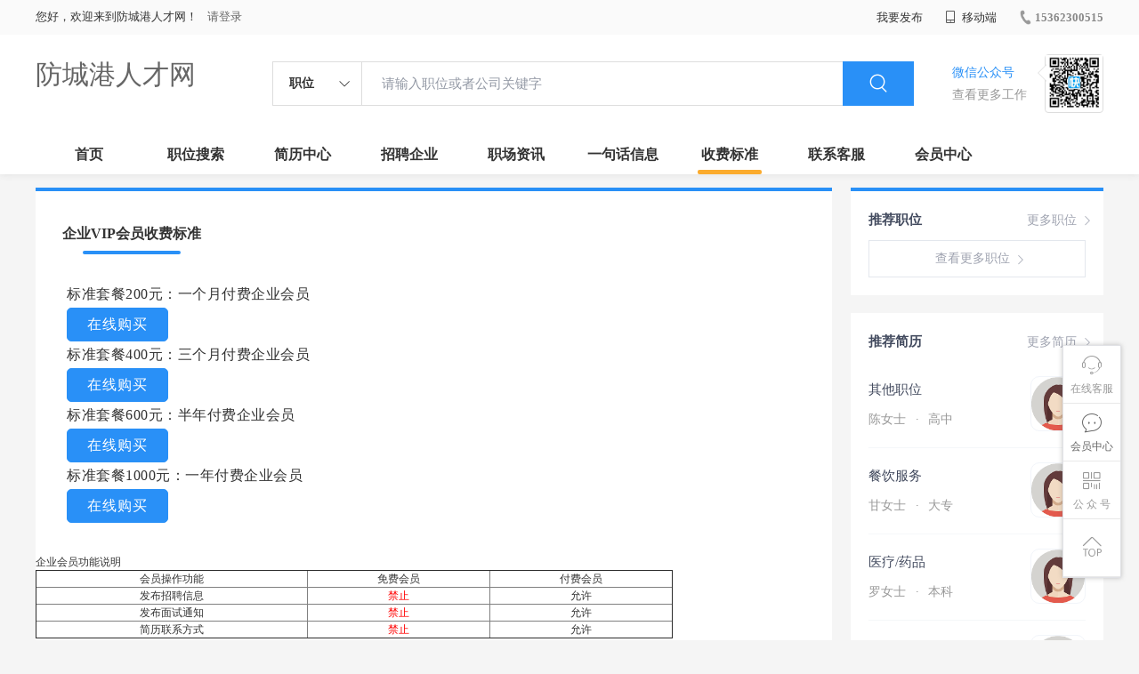

--- FILE ---
content_type: text/css
request_url: http://rcvip2.kuaimi.cc/static/kmsite-zppc-moban1/css/index.css?v=20210501
body_size: 29063
content:
.main_content {
	margin-top: 15px;
}

.cat_nav {
	float: left;
	width: 220px;
	height: 352px;
	padding: 9px 0;
	z-index: 2;
	position: relative;
	cursor: default;
	background: #fff;
}

.cat_nav * {
	-webkit-box-sizing: border-box;
	box-sizing: border-box;
}

@-webkit-keyframes fadeInLeftBig {
	0% {
		opacity: 0;
		-webkit-transform: translateX(-5px);
		transform: translateX(-5px)
	}

	to {
		opacity: 1;
		-webkit-transform: translateX(0);
		transform: translateX(0)
	}
}

@keyframes fadeInLeftBig {
	0% {
		opacity: 0;
		-webkit-transform: translateX(-5px);
		transform: translateX(-5px)
	}

	to {
		opacity: 1;
		-webkit-transform: translateX(0);
		transform: translateX(0)
	}
}

.jno_item_pop_container {
	animation: fadeInLeftBig .3s ease-in-out;
	-webkit-animation: fadeInLeftBig .3s ease-in-out;
}

.jno_item,.jlist_item {
	position: relative;
	height: 44px;
	font-size: 14px;
}

.jno_item .jno_item_text {
	position: relative;
	width: 220px;
	font-size: 15px;
	padding: 0 24px;
	height: 42px;
	overflow: hidden;
	line-height: 42px;
	border-right: none;
	z-index: 999;
	color: #333;
	font-weight: 600;
	border-top: 1px solid #fff;
	background-color: #fff;
	-webkit-transition: color .3s ease-in-out;
	-o-transition: color .3s ease-in-out;
	transition: color .3s ease-in-out;
}

.jno_item .jno_item_text i {
	position: absolute;
	top: 50%;
	right: 14px;
	transform: translate(0,-50%);
	-webkit-transform: translate(0,-50%);
	color: #999;
	font-weight: 400;
}

.jno_item .jno_item_text2 i,.jlist_item .jno_item_text2 i {
	position: absolute;
	top: 50%;
	right: 14px;
	transform: translate(0,-50%);
	-webkit-transform: translate(0,-50%);
	color: #999;
	font-weight: 400;
}

.jno_item_text2 {
	position: relative;
	padding: 0 24px;
	height: 44px;
	line-height: 44px;
	border-right: none;
	color: #333;
	border-top: 1px solid #fff;
	background-color: #fff;
	display: block;
	font-weight: 600;
}

.jno_item_text2:hover {
	color: #2990f7;
	text-decoration: none;
}

.jno_item:hover {
	border-top: 1px solid #f1f1f1;
	border-bottom: 1px solid #f1f1f1
}

.jno_item:hover .jno_item_text {
	cursor: pointer;
	position: absolute;
	top: 0;
	left: 0;
	color: #2990f7
}

.jno_item:hover .jno_item_text i {
	display: none
}

.jno_item:hover .jno_item_text:before {
	content: "";
	position: absolute;
	top: 0;
	width: 10px;
	right: -5px;
	height: 100%;
	background-color: #fff
}

.jno_item_pop {
	position: absolute;
	top: -10px;
	left: 220px;
	width: 715px;
	height: 365px;
	display: none;
	background-color: #fff;
	padding: 0 0 5px;
	border: 1px solid #f1f1f1;
	z-index: 99;
	overflow-y: auto;
}

.jno_item_pop::-webkit-scrollbar {
	width: 0
}

.jno_item_pop_list {
	margin-bottom: 15px;
	padding: 15px 24px;
	line-height: 32px;
}

.jno_item_pop_href {
	display: inline-block;
	width: 25%;
	cursor: pointer;
	color: #666
}

.jno_item_pop_href:hover {
	color: #2990f7
}

.jno_item_pop_title {
	padding-bottom: 10px;
	margin: 10px 20px 0;
	font-size: 16px;
	font-weight: 700;
	border-bottom: 1px solid #f1f1f1
}

.jno_item:hover .jno_item_pop {
	display: block;
	height: 370px
}

.sw_group {
	float: left;
	width: 680px;
	height: 370px;
	overflow: hidden;
	margin: 0 15px;
	position: relative;
}

.sw_group .advFag {
	position: absolute;
	right: 10px;
	bottom: 10px;
	border: 1px solid #fff;
	font-size: 12px;
	z-index: 2;
	height: 18px;
	line-height: 18px;
	padding: 0 4px;
	border-radius: 4px;
	color: #fff;
}

.sw_group .silder-box-1 .swiper-pagination-bullet-active {
	box-shadow: 0 0 5px #2990f7;
	background: #none !important;
	border: 2px solid #2990f7;
}

.sw_group .silder-box-1 .swiper-pagination-clickable .swiper-pagination-bullet {
	border: 2px solid #2990f7;
	background: none !important;
}

.sw_group .swiper-container {
	height: 100%;
}

.sw_group .swiper-container img {
	display: block;
	width: 100%;
	height: 100%;
	object-fit: cover;
}

.mobile_login_wrap {
	position: relative;
}

.sw_sing {
	float: left;
	width: 270px;
	height: 370px;
	background: #fff;
}

.sing_no {
	padding: 20px 20px 0;
	position: relative;
}

.sing_no .qiehuan_list {
	position: absolute;
	height: 35px;
	width: 35px;
	right: 10px;
	top: 10px;
}

.sing_no .qiehuan_list img {
	width: 100%;
	height: 100%;
	display: block;
	cursor: pointer;
}

.sing_no .sn_txt {
	height: 24px;
	line-height: 24px;
	font-size: 18px;
	color: #333;
	margin-bottom: 10px;
	margin-top: 10px;
}

.sing_no .sn_txt .a {
	color: #ff6700;
}

.sing_no .sn_txt.shuoming {
	color: #666;
	font-size: 14px;
	margin-bottom: 30px;
}

.sing_no .d_inp {
	position: relative;
	width: 230px;
	height: 44px;
	margin-top: 20px;
}

.sing_no .d_inp .inp {
	width: 230px;
	height: 44px;
	line-height: 44px;
	border: 1px solid #e6e6e6;
	border-radius: 3px;
	padding: 0 15px;
	color: #333;
	font-weight: 600;
	transition: all .3s;
	-webkit-transition: all .3s;
}

.sing_no .d_inp .inp::placeholder {
	font-weight: normal;
}

.sing_no .d_inp .inp::-webkit-outer-spin-button,.sing_no .d_inp .inp::-webkit-inner-spin-button {
	-webkit-appearance: none;
}

input[type="number"] {
	-moz-appearance: textfield;
}

.sing_no .d_inp .inp:hover,.sing_no .d_inp .inp:focus {
	background-color: #e6fcff;
	border: 1px #2990f7 solid;
}

.sing_no .d_inp .sf {
	position: absolute;
	left: 133px;
	top: 12px;
	width: 1px;
	height: 20px;
	background: #f1f1f1;
}

.sing_no .d_inp .get_bt {
	position: absolute;
	right: 1px;
	top: 1px;
	width: 94px;
	height: 42px;
	line-height: 42px;
	text-align: center;
	color: #2990f7;
	z-index: 1;
	background: #fff;
	border: 0;
	cursor: pointer;
}

.sing_no .d_inp .get_bt.disabled {
	color: #C9C9C9;
}

.sing_no .sn_login_btn {
	margin-top: 15px;
	width: 230px;
	height: 44px;
	line-height: 44px;
	text-align: center;
	border: 1px solid #2990f7;
	color: #fff;
	background: #2990f7;
	border-radius: 2px;
	transition: all .3s;
	-webkit-transition: all .3s;
	cursor: pointer;
}

.sing_no .sn_login_btn:hover {
	background-color: #fff;
	border-color: #2990f7;
	color: #2990f7;
}

.sing_no .sn_login_btn.disabled {
	border: 1px solid #e6e6e6;
	background-color: #FBFBFB;
	color: #C9C9C9;
	cursor: not-allowed;
	opacity: 1;
}

.sing_no  .checked_banner {
	position: relative;
	line-height: 23px;
	padding-top: 24px;
	height: auto;
}

.sing_no  .checked_banner label span {
	font-size: 0;
	display: inline-block;
	width: 16px;
	height: 16px;
	border: 1px solid #dbdbdb;
	border-radius: 2px;
	position: relative;
	margin-right: 6px;
	float: none;
	vertical-align: -4px;
}

.sing_no  .checked_banner .checkbox-btn {
	cursor: pointer;
}

.sing_no  .checked_banner .checkbox-btn .active i {
	color: #2990f7;
	display: none;
	font-size: 12px;
	position: absolute;
	width: 100%;
	height: 100%;
	top: -2px;
	left: 2px;
}

.sing_no .checked_banner .mind-login:checked + i {
	display: block;
}

.sing_no  .checked_banner .mind-login {
	position: absolute;
	width: 100%;
	height: 100%;
	left: 0;
	top: 0;
	opacity: 0;
}

.ewm_login_wrap .qrcode {
	position: relative;
	width: 150px;
	height: 150px;
	padding: 8px;
	border: 1px solid #f1f1f1;
	margin: auto;
	margin-top: 40px;
	margin-bottom: 30px;
}

.ewm_login_wrap .qrcode img {
	display: block;
	width: 100%;
	height: 100%;
}

.ewm_login_wrap .qrcode_title {
	font-size: 16px;
	color: #717a84;
	font-weight: 700;
	text-align: center;
	margin-bottom: 5px;
}

.ewm_login_wrap .qrcode_mark {
	color: #717a84;
	font-size: 12px;
	text-align: center;
}

.ewm_login_wrap .color-red {
	color: #2990f7!important;
}

.sing_yes {
}

.sing_yes .userInfo {
	padding: 20px 10px;
}

.sing_yes .userInfo .img_banner {
	width: 50px;
	height: 50px;
	border-radius: 50%;
	overflow: hidden;
	margin-right: 10px;
	margin-left: 10px;
}

.sing_yes .userInfo .img_banner  img {
	display: block;
	width: 100%;
}

.sing_yes .userInfo .conttxt {
}

.sing_yes .userInfo .conttxt .title {
	font-size: 15px;
	color: #333;
	margin-top: 4px;
	font-weight: 700;
	height: 20px;
	line-height: 20px;
	overflow: hidden;
	text-overflow: ellipsis;
	white-space: nowrap;
	width: 160px;
}

.sing_yes .userInfo .conttxt .txt {
	font-size: 14px;
	color: #999;
	margin-top: 4px;
	height: 20px;
	line-height: 20px;
}

.sing_yes .qiye_look {
	padding: 10px 40px;
}

.sing_yes .qiye_look  .item {
	text-align: center;
}

.sing_yes .qiye_look  .item .numbanner {
	font-size: 13px;
	color: #333;
}

.sing_yes .qiye_look  .item .numbanner .num {
	color: #2990f7;
	font-size: 22px;
	padding: 0 3px;
}

.sing_yes .qiye_look  .item .con {
	font-size: 14px;
	color: #333;
	padding-top: 5px;
}

.sing_yes .effect_box {
	padding-top: 20px;
}

.sing_yes .effect_box .effect_item {
	width: 33%;
	margin-bottom: 20px;
}

.sing_yes .effect_box .effect_item .img {
	width: 45px;
	height: 45px;
	border-radius: 50%;
	overflow: hidden;
	margin: auto;
}

.sing_yes .effect_box .effect_item .img img {
	display: block;
	width: 100%;
}

.sing_yes .effect_box .effect_item .p1 {
	height: 30px;
	line-height: 30px;
	font-size: 14px;
	text-align: center;
}

.guanggao_adv_list {
	margin-top: 20px;
}

.guanggao_adv_list .adv_banner {
	position: relative;
}

.guanggao_adv_list .adv_banner .txt {
	position: absolute;
	bottom: 0;
	left: 0;
	background-color: rgba(0,0,0,0.7);
	height: 20px;
	line-height: 20px;
	padding: 0 4px;
	color: #fff;
	font-size: 12px;
}

.guanggao_adv_list .adv_banner .txt.jubao {
	display: none;
	left: 50px;
	cursor: pointer;
}

.guanggao_adv_list .adv_banner .advImg {
	display: block;
}

.guanggao_adv_list .adv_banner  img {
	display: block;
	width: 100%;
	margin-bottom: 10px;
}

.guanggao_adv_list .adv_banner:hover .txt.jubao {
	display: block;
}

.list-title {
	margin-top: 20px;
	margin-bottom: 20px;
}

.list-title .title {
	font-size: 24px;
	color: #333;
	height: 60px;
	line-height: 60px;
}

.list-title .title h2 {
	position: relative;
}

.list-title .title h2:after {
	position: absolute;
	top: 10px;
	left: 0;
	content: '';
	height: 12px;
	width: 12px;
	background-color: #2990f7;
	border-radius: 50%;
}

.list-title .title h2:before {
	position: absolute;
	bottom: 10px;
	right: 0;
	content: '';
	height: 8px;
	width: 8px;
	background-color: #fbab2d;
	border-radius: 50%;
}

.list-title .more a {
	font-size: 14px;
	height: 60px;
	line-height: 60px;
	color: #999;
	vertical-align: middle;
	display: block;
}

.list-title .more a i {
	font-size: 17x;
	vertical-align: middle;
}

.list-title.gonglue .title h2:before,.list-title.gonglue .title h2:after {
	display: none;
}

.remen_zhiwei .rmzw_item {
	float: left;
	padding: 20px;
	width: calc(33.33% - 50px);
	margin-right: 15px;
	margin-bottom: 15px;
	background-color: #fff;
}

.remen_zhiwei .rmzw_item:nth-child(3n+3) {
	margin-right: 0;
}

.remen_zhiwei .rmzw_item .zw_info {
	border-bottom: 1px solid #f1f1f1;
}

.remen_zhiwei .rmzw_item .zw_info .zhiwei_name_box {
	margin-bottom: 18px;
}

.remen_zhiwei .rmzw_item .zw_info .zhiwei_name_box .title {
	float: left;
	font-size: 16px;
	font-weight: 700;
	color: #333;
	max-width: 70%;
}

.remen_zhiwei .rmzw_item .zw_info .zhiwei_name_box .price {
	float: right;
	color: #f15d5d;
	font-weight: 700;
	max-width: 30%;
}

.remen_zhiwei .rmzw_item .zw_info .yaoqiu {
	color: #999;
	font-size: 15px;
	margin-bottom: 10px;
}

.remen_zhiwei .rmzw_item .zw_info .yaoqiu .flag {
	padding-right: 10px;
}

.remen_zhiwei .rmzw_item .zw_info .type {
	background-color: #F8F8F8;
	color: #A9A9A9;
	font-size: 13px;
	padding: 0 5px;
	height: 22px;
	line-height: 22px;
	display: inline-block;
	border-radius: 4px;
	margin-bottom: 14px;
}

.remen_zhiwei .rmzw_item  .gongsiInfo {
	margin-top: 15px;
}

.remen_zhiwei .rmzw_item  .gongsiInfo .headerImg {
	display: block;
	object-fit: cover;
	width: 50px;
	height: 50px;
	border-radius: 8px;
	margin-right: 10px;
	border: 1px solid #f1f1f1;
}

.remen_zhiwei .rmzw_item  .gongsiInfo .ttxt_box .title {
	font-size: 15px;
	height: 30px;
	line-height: 30px;
}

.remen_zhiwei .rmzw_item  .gongsiInfo .ttxt_box .type {
	color: #999;
	font-size: 13px;
	max-width: 286px;
}

.remen_zhiwei .rmzw_item  .gongsiInfo .ttxt_box .type .t1 {
	padding: 0 10px;
}

.remen_zhiwei .rmzw_item  .gongsiInfo .ttxt_box .type .t1:first-child {
	padding-left: 0;
}

.remen_zhiwei .rmzw_item  .gongsiInfo .ttxt_box .type .line {
	display: inline-block;
	height: 11px;
	width: 1px;
	background-color: #999;
}

.remen_zhiwei .rmzw_item:hover {
	box-shadow: 0 0 13px #999;
}

.remen_zhiwei .rmzw_item:hover .zw_info .zhiwei_name_box .title {
	color: #2990f7;
}

.more_zhiweiList_banner {
	margin-top: 10px;
}

.more_zhiweiList_banner .more_zhiweiList {
	padding: 0px 0 10px 0px;
	overflow: hidden;
	background-color: #fff;
	transition: all linear .2s;
}

.more_zhiweiList_banner .more_zhiweiList.hidden {
	max-height: 440px !important;
}

.more_zhiweiList_banner .more_zhiweiList .more_item {
	height: 44px;
	line-height: 44px;
	cursor: pointer;
	padding: 0 20px;
	display: block;
}

.more_zhiweiList_banner .more_zhiweiList .more_item:hover,.more_zhiweiList_banner .more_zhiweiList .more_item.hover {
	background-color: #F2F2F5;
}

.more_zhiweiList_banner .more_zhiweiList .more_item>div {
	float: left;
	font-size: 14px;
	white-space: nowrap;
	overflow: hidden;
	text-overflow: ellipsis;
}

.more_zhiweiList_banner .more_zhiweiList .more_item .name {
	width: 22%;
	height: 40px;
	text-align: left
}

.more_zhiweiList_banner .more_zhiweiList .more_item .name .tit {
	font-weight: bold;
	white-space: nowrap;
	overflow: hidden;
	text-overflow: ellipsis;
	display: inline-block;
	max-width: 65%;
	color: #333;
	font-size: 15px;
}

.more_zhiweiList_banner .more_zhiweiList .more_item .name .type {
	margin-left: 10px;
	white-space: nowrap;
	overflow: hidden;
	text-overflow: ellipsis;
	display: inline-block;
	max-width: calc(35% - 10px);
	font-size: 12px;
	color: #999;
}

.more_zhiweiList_banner .more_zhiweiList .more_item .gs {
	width: 25%;
}

.more_zhiweiList_banner .more_zhiweiList .more_item .renzheng {
	width: 7%;
	color: #2990f7;
}

.more_zhiweiList_banner .more_zhiweiList .more_item .city {
	width: 27%;
}

.more_zhiweiList_banner .more_zhiweiList .more_item .price {
	width: 11%;
	color: #f15d5d;
	font-size: 15px;
}

.more_zhiweiList_banner .more_zhiweiList .more_item  .time {
	width: 8%;
	text-align: left;
	color: #999;
	font-size: 13px;
}

.more_zhiweiList_banner .more_banner {
	background-color: #efefef;
	height: 40px;
	line-height: 40px;
	text-align: center;
}

.more_zhiweiList_banner .more_banner a {
	display: block;
	color: #999;
}

.more_zhiweiList_banner .more_banner a i {
	font-size: 13px;
}

.more_zhiweiList_banner .more_banner a i.iconmore-up {
	display: none;
}

.more_zhiweiList_banner .more_banner a i.iconzelvgongyonggengduo1 {
	display: inline-block;
}

.more_zhiweiList_banner .more_banner a span {
	font-size: 15px;
	margin-right: 10px;
}

.more_zhiweiList_banner .more_banner a:hover {
	background-color: #daebed;
	color: #2990f7;
}

.more_zhiweiList_banner .more_banner.active a i.iconmore-up {
	display: inline-block;
}

.more_zhiweiList_banner .more_banner.active a i.iconzelvgongyonggengduo1 {
	display: none;
}

.jianli_tuijian_box {
}

.jianli_tuijian .jianli_item {
	float: left;
	width: calc(20% - 12px);
	margin-right: 15px;
	margin-bottom: 15px;
	background-color: #fff;
}

.jianli_tuijian .jianli_item .link {
	display: block;
}

.jianli_tuijian .jianli_item:nth-child(5n) {
	margin-right: 0;
}

.jianli_tuijian .jianli_item .bg {
	width: 100%;
	background-color: #f0feff;
	height: 48px;
	overflow: hidden;
	position: relative;
}

.jianli_tuijian .jianli_item .userInfo {
	text-align: center;
	z-index: 10;
	position: relative;
}


.jianli_tuijian .jianli_item .userInfo .headerImg {
	display: block;
	height: 95px;
	width: 95px;
	border-radius: 50%;
	margin: 0 auto;
	object-fit: cover;
	margin-top: -35px;
	box-shadow: 0 0 4px #ddd;
}

.jianli_tuijian .jianli_item .userInfo  .title {
	font-size: 18px;
	font-weight: 700;
	color: #333;
	margin-top: 10px;
	margin-bottom: 10px;
	height: 30px;
	line-height: 30px;
}

.jianli_tuijian .jianli_item .userInfo .type {
	color: #999;
	font-size: 15px;
	margin-bottom: 15px;
}

.jianli_tuijian .jianli_item .userInfo .type .t1 {
	padding: 0 7px;
}

.jianli_tuijian .jianli_item .userInfo .type .line {
	display: inline-block;
	height: 12px;
	width: 1px;
	background-color: #999;
}

.jianli_tuijian .jianli_item .userInfo .qiuzhi {
	color: #2990f7;
	padding-bottom: 20px;
	font-size: 14px;
}

.jianli_tuijian .jianli_item .userInfo .qiuzhi span {
	color: #ff5159;
	margin-left: 10px;
}

.jianli_tuijian .jianli_item:hover {
	box-shadow: 0 0 13px #999;
}

.jianli_tuijian #jianliList_swiper {
	padding-bottom: 30px;
}

.jianli_tuijian #jianliList_swiper .swiper-pagination-bullet-active {
	width: 24px;
	border-radius: 8px;
	background: #fbab2d !important;
}

.jianli_tuijian #jianliList_swiper .swiper-pagination-bullet {
	background: #fbab2d;
	opacity: 1;
}

.kuaizhao_box .kz_item {
	float: left;
	padding: 20px;
	width: calc(33.33% - 50px);
	margin-right: 15px;
	margin-bottom: 15px;
	background-color: #fff;
	position: relative;
}

.kuaizhao_box .kz_item:nth-child(3n+3) {
	margin-right: 0;
}

.kuaizhao_box .kz_item  .cont_info {
	height: 100px;
	border-bottom: 1px solid #f1f1f1;
}

.kuaizhao_box .kz_item .kz_name_box {
	margin-bottom: 18px;
}

.kuaizhao_box .kz_item .kz_name_box .title {
	float: left;
	font-size: 16px;
	font-weight: 700;
	color: #333;
	max-width: 70%;
}

.kuaizhao_box .kz_item .kz_name_box .time {
	float: right;
	color: #999;
	max-width: 30%;
}

.kuaizhao_box .kz_item .yaoqiu {
	line-height: 1.7;
	font-size: 14px;
	color: #999;
	margin-bottom: 10px;
}

.kuaizhao_box .kz_item  .phone_banner {
	font-size: 15px;
	color: #2990f7;
	padding-top: 14px;
}

.kuaizhao_box .kz_item  .phone_banner i {
	margin-right: 5px;
	font-size: 17px;
}

.kuaizhao_box .kz_item .flag_bg {
	position: absolute;
	top: 0;
	left: 0;
	width: 38px;
	height: 38px;
	background-size: 100% 100%;
}

.kuaizhao_box .kz_item .flag_bg.qiuzhi {
	background-image: url(../images/kuaizhaoFalg1.png);
}

.kuaizhao_box .kz_item .flag_bg.zhaopin {
	background-image: url(../images/kuaizhaoFalg2.png);
}

.kuaizhao_box .kz_item:hover {
	box-shadow: 0 0 13px #999;
}

.kuaizhao_box .kz_item:hover .kz_name_box .title {
	color: #2990f7;
}

.qiuzhi_gonglue {
	height: 360px;
	border-radius: 10px;
	overflow: hidden;
	background-color: #fff;
	margin-bottom: 50px;
}

.qiuzhi_gonglue .left_adv {
	width: 240px;
	margin-left: 20px;
	height: 100%;
	padding: 25px 0;
	box-sizing: border-box;
}

.qiuzhi_gonglue .left_adv img {
	display: block;
	width: 100%;
	height: 100%;
	object-fit: cover;
	border-radius: 4px;
}

.qiuzhi_gonglue .qiuzhi_cont {
	padding-left: 30px;
	padding-right: 30px;
	box-sizing: border-box;
	width: 660px;
}

.qiuzhi_gonglue .qiuzhi_cont .content {
	margin-top: 25px;
}

.qiuzhi_gonglue .qiuzhi_cont .content .haveImgInfo {
	width: 320px;
}

.qiuzhi_gonglue .qiuzhi_cont .content .haveImgInfo .haveImgInfo_item {
	margin-bottom: 5px;
}

.qiuzhi_gonglue .qiuzhi_cont .content .haveImgInfo .pic {
	display: block;
	width: 100%;
	height: 100px;
	object-fit: cover;
	border-radius: 4px;
	border: 1px solid #f1f1f1;
	box-sizing: border-box;
}

.qiuzhi_gonglue .qiuzhi_cont .content .haveImgInfo .title {
	font-size: 14px;
	color: #333;
	font-weight: 700;
	width: 49%;
	margin-top: 10px;
	line-height: 21px;
	height: 20px;
	overflow: hidden;
	text-overflow: ellipsis;
}

.qiuzhi_gonglue .qiuzhi_cont .content .haveImgInfo .title:hover {
	color: #2990f7;
}

.qiuzhi_gonglue .qiuzhi_cont .content .container {
	padding-left: 30px;
}

.qiuzhi_gonglue .qiuzhi_cont .content .container .info_item {
	height: 37px;
	width: 320px;
}

.qiuzhi_gonglue .qiuzhi_cont .content .container .info_item .title {
	float: left;
	font-size: 15px;
	color: #666;
	max-width: calc(100% - 120px);
}

.qiuzhi_gonglue .qiuzhi_cont .content .container .info_item .time {
	float: right;
	width: 100px;
	font-size: 15px;
	color: #999;
}

.qiuzhi_gonglue .qiuzhi_cont .content .container .info_item:hover .title {
	color: #2990f7;
}

.qiuzhi_gonglue .zixun_fr {
	width: 280px;
	padding: 0 18px;
	box-sizing: border-box;
	border-left: 1px solid #f1f1f1;
	margin: 25px 0;
}

.qiuzhi_gonglue .zixun_fr .haveImgInfo_item {
	margin-bottom: 0px;
	position: relative;
}

.qiuzhi_gonglue .zixun_fr .haveImgInfo_item .pic {
	display: block;
	width: 100%;
	height: 100px;
	object-fit: cover;
	border-radius: 4px;
	border: 1px solid #f1f1f1;
	box-sizing: border-box;
}

.qiuzhi_gonglue .zixun_fr .haveImgInfo_item .t {
	position: absolute;
	bottom: 0;
	left: 0;
	background-color: rgba(0,0,0,0.7);
	height: 20px;
	line-height: 20px;
	padding: 0 4px;
	color: #fff;
	font-size: 12px;
}

.qiuzhi_gonglue .zixun_fr .noImgInfo .p a {
	display: block;
	color: #666;
	font-size: 0;
}

.qiuzhi_gonglue .zixun_fr .noImgInfo .p a .number {
	background: #e9f4f5;
	color: #2990f7;
	display: inline-block;
	font-size: 13px;
	width: 20px;
	height: 20px;
	line-height: 20px;
	margin-right: 10px;
	vertical-align: middle;
	text-align: center;
}

.qiuzhi_gonglue .zixun_fr .noImgInfo .p a .tit {
	font-size: 14px;
	overflow: hidden;
	display: inline-block;
	text-overflow: ellipsis;
	vertical-align: middle;
	height: 40px;
	white-space: nowrap;
	max-width: calc(100% - 30px);
	line-height: 40px;
}

.qiuzhi_gonglue .zixun_fr .noImgInfo .p:nth-child(1) a .number {
	font-weight: 500;
	color: #fff;
	background: #f60;
}

.qiuzhi_gonglue .zixun_fr .noImgInfo .p:nth-child(2) a .number {
	color: #fff;
	font-weight: 500;
	background: #ff8b3e;
}

.qiuzhi_gonglue .zixun_fr .noImgInfo .p:nth-child(3) a .number {
	font-weight: 500;
	color: #fff;
	background: #f4ab2b;
}

.qiuzhi_gonglue .zixun_fr .noImgInfo .p a:hover {
	color: #2990f7;
}

.mingqi_zhaopin_box {
}

.mingqi_zhaopin_box .mingqi_zhaopin {
	background-color: #fff;
	padding: 20px 20px 0 20px;
}

.mingqi_zhaopin_box .mingqi_zhaopin .nav_list {
	font-size: 0;
}

.mingqi_zhaopin_box .mingqi_zhaopin .nav_list .nav_fag {
	height: 28px;
	line-height: 28px;
	border-radius: 4px;
	background-color: #fff;
	padding: 0 8px;
	display: inline-block;
	border: 1px solid #2990f7;
	margin-right: 20px;
	margin-bottom: 15px;
}

.mingqi_zhaopin_box .mingqi_zhaopin .nav_list .nav_fag a {
	display: block;
	font-size: 13px;
	color: #333;
}

.mingqi_zhaopin_box .mingqi_zhaopin .nav_list .nav_fag.active {
	border: 1px solid #2990f7;
	background-color: #2990f7;
}

.mingqi_zhaopin_box .mingqi_zhaopin .nav_list .nav_fag.active a {
	color: #fff;
}

.mingqi_zhaopin_box .mingqi_zhaopin .nav_list .nav_fag:hover {
	border: 1px solid #2990f7;
	background-color: #2990f7;
}

.mingqi_zhaopin_box .mingqi_zhaopin .nav_list .nav_fag:hover a {
	color: #fff;
}

.mingqi_zhaopin_box .mingqi_zhaopin .gongsi_list {
	padding: 20px 0;
	overflow: hidden;
	border-top: 1px solid #F2F2F5;
	transition: all linear .2s;
}

.mingqi_zhaopin_box .mingqi_zhaopin .gongsi_list.hidden {
	max-height: 220px !important;
}

.mingqi_zhaopin_box .mingqi_zhaopin .gongsi_list .gs_item {
	float: left;
	margin-bottom: 12px;
	width: calc(25% - 20px);
	margin-right: 25px;
}

.mingqi_zhaopin_box .mingqi_zhaopin .gongsi_list .gs_item div {
	overflow: hidden;
	float: left;
	white-space: nowrap;
	text-overflow: ellipsis;
	max-width: calc(100% - 60px);
}

.mingqi_zhaopin_box .mingqi_zhaopin .gongsi_list .gs_item:nth-child(4n) {
	margin-right: 0;
}

.mingqi_zhaopin_box .mingqi_zhaopin .gongsi_list .gs_item a {
	font-size: 15px;
}

.mingqi_zhaopin_box .mingqi_zhaopin .gongsi_list .gs_item a .yrz {
	font-size: 12px;
	color: #999;
	margin-left: 2px;
	float: left;
	display: block;
	line-height: 22px;
}

.mingqi_zhaopin_box .mingqi_zhaopin .gongsi_list .gs_item a:hover {
	color: #2990f7;
}

.mingqi_zhaopin_box .more_banner {
	background-color: #efefef;
	height: 40px;
	line-height: 40px;
	text-align: center;
}

.mingqi_zhaopin_box .more_banner a {
	display: block;
	font-size: 14px;
	color: #999;
}

.mingqi_zhaopin_box .more_banner a span {
	font-size: 15px;
	margin-right: 10px;
}

.mingqi_zhaopin_box .more_banner a i {
	font-size: 13px;
}

.mingqi_zhaopin_box .more_banner a i.iconmore-up {
	display: none;
}

.mingqi_zhaopin_box .more_banner a i.iconzelvgongyonggengduo1 {
	display: inline-block;
}

.mingqi_zhaopin_box .more_banner a:hover {
	background-color: #daebed;
	color: #2990f7;
}

.mingqi_zhaopin_box .more_banner.active a i.iconmore-up {
	display: inline-block;
}

.mingqi_zhaopin_box .more_banner.active a i.iconzelvgongyonggengduo1 {
	display: none;
}

.footer_advBanner {
	margin-top: 20px;
	margin-bottom: 20px;
}

.footer_advBanner .adv_banner {
	float: left;
	width: calc(20% - 8px);
	position: relative;
	margin-right: 10px;
	margin-bottom: 10px;
}

.footer_advBanner .adv_banner:nth-child(5n) {
	margin-right: 0;
}

.footer_advBanner .adv_banner .txt {
	position: absolute;
	bottom: 0;
	left: 0;
	background-color: rgba(0,0,0,0.7);
	height: 20px;
	line-height: 20px;
	padding: 0 4px;
	color: #fff;
	font-size: 12px;
}

.footer_advBanner .adv_banner .advImg {
	display: block;
}

.footer_advBanner .adv_banner .advImg img,.footer_advBanner .adv_banner img {
	display: block;
	width: 100%;
}

.tip_bottom {
	width: 100%;
	height: 65px;
	position: fixed;
	bottom: 0;
	left: 0;
	z-index: 1000000;
}

.tip_bottom_cont {
	width: 100%;
	height: 65px;
	position: relative;
}

.tip_bottom_bg {
	width: 100%;
	height: 65px;
	position: absolute;
	left: 0px;
	top: 0px;
	z-index: 9;
	background-color: #000000;
	opacity: 0.5;
	filter: Alpha(opacity=50);
}

.tip_bottom_cont_c {
	width: 100%;
	height: 65px;
	position: absolute;
	left: 0px;
	top: 0px;
	z-index: 10;
}

.tip_bottom_main {
	width: 1200px;
	height: 65px;
	position: relative;
	margin: 0 auto;
}

.tip_bottom_left {
	width: 1200px;
	position: relative;
}

.tip_bottom_close {
	position: absolute;
	top: 10px;
	right: -37px;
	z-index: 10;
	color: #fff;
}

.tip_bottom_ewm {
	width: 110px;
	height: 110px;
	padding: 10px 10px 0 0;
	text-align: center;
	position: absolute;
	right: 0px;
	bottom: 3px;
}

.tip_bottom_ewm_bg {
	width: 90px;
	height: 90px;
	background: #fff;
	position: relative;
	margin: 0 auto;
}

.tip_bottom_ewm_p_icon {
	width: 15px;
	height: 45px;
	background: url(../images/ewm_bg_icon.png) no-repeat;
	background-size: 100% 100%;
	display: inline-block;
	position: absolute;
	right: -15px;
	top: 0px;
}

.tip_bottom_ewm_p {
	width: 100%;
	height: 20px;
	line-height: 20px;
	text-align: center;
	color: #fff;
	font-size: 12px;
	position: relative;
}

.tip_bottom_logo {
	display: inline-block;
	color: #fff;
	font-size: 15px;
}

.tip_bottom_logo h2 {
	line-height: 65px;
	font-size: 24px;
	font-weight: normal;
}

.tip_bottom_fast {
	font-size: 24px;
	display: inline-block;
}

.tip_bottom_fast i {
	font-size: 37px;
	color: #fbab2d;
	vertical-align: sub;
}

.tip_bottom_time {
	color: #fbab2d;
	font-size: 28px;
}

.tip_bottom_num {
	display: inline-block;
	margin-right: 20px;
	font-size: 17px;
	color: #fff;
	text-align: center;
}

.tip_bottom_num span {
	font-size: 31px;
	font-family: Arial;
	padding-right: 5px;
}

.tip_bottom_member {
	position: absolute;
	right: 130px;
	top: 10px;
}

.tip_bottom_login {
	margin-left: 25px;
}

.tip_bottom_login,.tip_bottom_reg {
	display: inline-block;
	width: 110px;
	height: 46px;
	background: #2990f7;
	border-radius: 4px;
	color: #fff;
	line-height: 46px;
	text-align: center;
	font-size: 18px;
}

.tip_bottom_reg {
	width: 110px;
	text-align: center;
	background: #fbab2d;
	height: 46px;
	line-height: 46px;
	margin-left: 10px;
}

.sing_no .indeximagecode {
	position: absolute;
	right: 1px;
	top: 2px;
	height: 40px;
	text-align: center;
	z-index: 1;
	border: 0;
	cursor: pointer;
}


--- FILE ---
content_type: application/javascript
request_url: http://rcvip2.kuaimi.cc/static/kmsite-zppc-moban1/js/index.js?v=20210501
body_size: 7176
content:
var indexinterval = null;
$(function() {
	if ($('.silder-box-1 .swiper-slide').length > 1) {
		var mySwiper1 = new Swiper('.silder-box-1', {
			loop: true, // 循环模式选项
			noSwiping: true,//使该slide无法拖动
			autoplay: true,//可选选项，自动滑动
			speed: 600,//切换速度
			pagination: {
				el: '.swiper-pagination',
				bulletElement: 'li',//显示几个
				clickable: true,
			},
		})
	}
	// 简历列表
	if ($('#jianliList_swiper .swiper-slide').length > 0) {
		var mySwiper1 = new Swiper('#jianliList_swiper', {
			loop: true, // 循环模式选项
			noSwiping: true,//使该slide无法拖动
			autoplay: true,//可选选项，自动滑动
			speed: 600,//切换速度
			pagination: {
				el: '.swiper-pagination',
				bulletElement: 'li',//显示几个
				clickable: true,
			},
		})
	}
	$(".indeximagecode").attr("src",$(".indeximagecode").attr("data-src"));
	$(".indeximagecode").click(function () {
		var newSrc = $(".indeximagecode").attr("data-src") + "?t=" + (new Date()).getTime();
		$(this).attr("src", newSrc);
	})
	// 收起和查看更多
	var yuanGao1=$("#more_gongsi_list").height();
	$("#more_gongsi_list").css("height",yuanGao1)
	$("#more_gongsi_list").addClass("hidden")
	$(".more_zhiweiList_banner .more_banner").bind("click",function(){
		var isHidden=$(this).prev().hasClass("hidden");
		if(isHidden){
			$(this).find("span").text("收起");
			$(this).prev().removeClass("hidden")
			$(this).addClass("active")
		}else{
			$(this).find("span").text("更多");
			$(this).prev().addClass("hidden")
			$(this).removeClass("active")
		}		
	})
	var yuanGao2=$("#more_zhiweiList").height();
	$("#more_zhiweiList").css("height",yuanGao2)
	$("#more_zhiweiList").addClass("hidden")
	$(".mingqi_zhaopin_box  .more_banner").bind("click",function(){
		var isHidden=$(this).prev().find(".gongsi_list").hasClass("hidden");
		if(isHidden){
			$(this).find("span").text("收起");
			$(this).addClass("active")
			$(this).prev().find(".gongsi_list").removeClass("hidden")
		}else{
			$(this).find("span").text("更多");
			$(this).removeClass("active")
			$(this).prev().find(".gongsi_list").addClass("hidden")
		}		
	})
	// 二维码和短信登录切换
	$(".sing_no .qiehuan_list img").bind("click",function () {
		var clickIndex=$(this).index();
		$(this).siblings().show();
		$(this).hide();
		if(clickIndex==0){
			$(".ewm_login_wrap").show();
			$(".mobile_login_wrap").hide();
			clearInterval(indexinterval);
			interval = setInterval(QueryLoginState, 2000);
		}else{
			$(".ewm_login_wrap").hide();
			$(".mobile_login_wrap").show();
			clearInterval(indexinterval);
		}
	})
	$('#J_get_code').bind('click',function() {
		var phoneVal = $('#indexloginname').val();
		var code = "";
		if (phoneVal.trim() == '') {
			jqtoast('对不起，手机号码不能为空');
			return;
		}
		if (!isPoneAvailable(phoneVal)) {
			jqtoast('对不起，手机号码格式不正确');
			return;
		}
		if ($("#indexloginyancode").length > 0) {
		
		}
         var that=$(this);
		
		   $.ajax({
				type: "post",
				dataType: "json",
				data: {"mobile":phoneVal},
				url: "api/sys/getMobileCode2?version="+new Date(),
				cache:false,
				success: function(d){
					
					
					if (d.status == "ok") {
						
						
						
						$('#J_get_code').attr("disabled","disabled");
						
					
						settime(that);	
					}
					else
					{
						jqtoast(d.msg);
					}
				}
			})			  
		   return false;
    });

    $('#J_login_btn_psw').bind('click',
    function() {
        var phoneVal = $('#indexloginname').val();
        var codeVal = $('#indexloginpassword').val();
		
		 var cityCodeVal = $('#cityCode').val();
        if (phoneVal.trim() == '') {
            jqtoast('对不起，手机号码不能为空');
            return;
        }
        if (!isPoneAvailable(phoneVal)) {
            jqtoast('对不起，手机号码格式不正确');
            return;
        }
        if (codeVal.trim() == '') {
            jqtoast('对不起，密码不能为空');
            return;
        }
        if ( phoneVal && codeVal) {
             var that=$(this);
			 $.ajax({
					type: "post",
					dataType: "json",
					data: {"username":phoneVal,"password":codeVal},
					url: "ajaxlogin?version="+new Date(),
					cache:false,
					success: function(d){
						if (d.code == "1") {
							jqtoast("恭喜您，登录成功！");
							setTimeout(function() {
								window.location.href=window.location.href;
							},
							1000);
						}
						
						else
						{
							jqtoast(d.msg);
						}
					}
			 })			  
			return false;
            
        }
    });
	
	
	
	  $('#J_login_btn').bind('click',
    function() {
        var phoneVal = $('#indexloginname').val();
        var codeVal = $('#indexloginpassword').val();
		
		 var cityCodeVal = $('#cityCode').val();
        if (phoneVal.trim() == '') {
            jqtoast('对不起，手机号码不能为空');
            return;
        }
        if (!isPoneAvailable(phoneVal)) {
            jqtoast('对不起，手机号码格式不正确');
            return;
        }
        if (codeVal.trim() == '') {
            jqtoast('对不起，验证码不能为空');
            return;
        }
        if ( phoneVal && codeVal) {
             var that=$(this);
			 $.ajax({
					type: "post",
					dataType: "json",
					data: {"usermobile":phoneVal,"mobileCode":codeVal,"cityCode":cityCodeVal},
					url: "ajaxmobilelogin?version="+new Date(),
					cache:false,
					success: function(d){
						if (d.code == "1") {
							jqtoast("恭喜您，登录成功！");
							setTimeout(function() {
								window.location.href=window.location.href;
							},
							1000);
						}
						else if(d.state=="erweima")
						{
							jqtoast(d.msg);
							setTimeout(function() {
								ewmLogin("ewmLogin");
							},
							1000);
						}
						else
						{
							jqtoast(d.msg);
						}
					}
			 })			  
			return false;
            
        }
    });
	
	var now = new Date(),hour = now.getHours();
	if(hour < 6){$(".J_now_txt em").html("凌晨好")} 
	else if (hour < 9){$(".J_now_txt em").html("早上好")} 
	else if (hour < 12){$(".J_now_txt em").html("上午好")} 
	else if (hour < 14){$(".J_now_txt em").html("中午好")} 
	else if (hour < 17){$(".J_now_txt em").html("下午好")} 
	else if (hour < 19){$(".J_now_txt em").html("傍晚好")} 
	else if (hour < 22){$(".J_now_txt em").html("晚上好")} 
	else {$(".J_now_txt em").html("夜里好")} 
})

function QueryLoginState() {
	$.ajax({
		type: "POST",
		url: "/tool/checkpclogin",
		data: { "code": $("#indexlogincode").val() ,"webcode":$("#indexloginwebcode").val() },
		dataType: "json",
		timeout: 4000,
		async: false,
		success: function (d) {
			if (d.state == "success") {
				jqtoast("恭喜您，登录成功！");
				setTimeout(function() {
					window.location.href=window.location.href;
				},
				1000);
			}
		}
	});
}